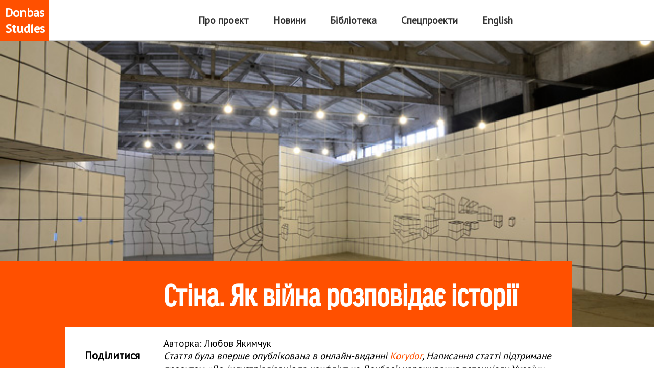

--- FILE ---
content_type: text/html; charset=UTF-8
request_url: https://donbasstudies.org/war-storytelling/
body_size: 25143
content:
<!DOCTYPE html>
<html lang="ua">
<head>
    <meta charset="UTF-8">
    <meta name="viewport" content="width=device-width, initial-scale=1.0">
    <meta http-equiv="X-UA-Compatible" content="ie=edge">
    <meta name='robots' content='index, follow, max-image-preview:large, max-snippet:-1, max-video-preview:-1' />

	<!-- This site is optimized with the Yoast SEO plugin v21.3 - https://yoast.com/wordpress/plugins/seo/ -->
	<title>Стіна. Як війна розповідає історії - Донбаські Cтудії</title>
	<link rel="canonical" href="https://donbasstudies.org/war-storytelling/" />
	<meta property="og:locale" content="en_US" />
	<meta property="og:type" content="article" />
	<meta property="og:title" content="Стіна. Як війна розповідає історії - Донбаські Cтудії" />
	<meta property="og:url" content="https://donbasstudies.org/war-storytelling/" />
	<meta property="og:site_name" content="Донбаські Cтудії" />
	<meta property="article:publisher" content="https://www.facebook.com/donbasstudies/" />
	<meta property="article:published_time" content="2019-11-28T14:53:43+00:00" />
	<meta property="article:modified_time" content="2020-04-06T16:16:49+00:00" />
	<meta property="og:image" content="https://donbasstudies.org/wp-content/uploads/2020/03/117887.jpg" />
	<meta property="og:image:width" content="645" />
	<meta property="og:image:height" content="429" />
	<meta property="og:image:type" content="image/jpeg" />
	<meta name="author" content="Dmitry Chepurnoy" />
	<meta name="twitter:card" content="summary_large_image" />
	<meta name="twitter:label1" content="Written by" />
	<meta name="twitter:data1" content="Dmitry Chepurnoy" />
	<meta name="twitter:label2" content="Est. reading time" />
	<meta name="twitter:data2" content="1 minute" />
	<script type="application/ld+json" class="yoast-schema-graph">{"@context":"https://schema.org","@graph":[{"@type":"Article","@id":"https://donbasstudies.org/war-storytelling/#article","isPartOf":{"@id":"https://donbasstudies.org/war-storytelling/"},"author":[{"@id":"https://donbasstudies.org/#/schema/person/bfa58905fe3a8868843dc1d88226c4b0"}],"headline":"Стіна. Як війна розповідає історії","datePublished":"2019-11-28T14:53:43+00:00","dateModified":"2020-04-06T16:16:49+00:00","mainEntityOfPage":{"@id":"https://donbasstudies.org/war-storytelling/"},"wordCount":3910,"publisher":{"@id":"https://donbasstudies.org/#organization"},"image":{"@id":"https://donbasstudies.org/war-storytelling/#primaryimage"},"thumbnailUrl":"https://donbasstudies.org/wp-content/uploads/2020/03/117887.jpg","articleSection":["Матеріали та рецензії","Новини","Без рубрики","Лекції"],"inLanguage":"ua-UK"},{"@type":"WebPage","@id":"https://donbasstudies.org/war-storytelling/","url":"https://donbasstudies.org/war-storytelling/","name":"Стіна. Як війна розповідає історії - Донбаські Cтудії","isPartOf":{"@id":"https://donbasstudies.org/#website"},"primaryImageOfPage":{"@id":"https://donbasstudies.org/war-storytelling/#primaryimage"},"image":{"@id":"https://donbasstudies.org/war-storytelling/#primaryimage"},"thumbnailUrl":"https://donbasstudies.org/wp-content/uploads/2020/03/117887.jpg","datePublished":"2019-11-28T14:53:43+00:00","dateModified":"2020-04-06T16:16:49+00:00","breadcrumb":{"@id":"https://donbasstudies.org/war-storytelling/#breadcrumb"},"inLanguage":"ua-UK","potentialAction":[{"@type":"ReadAction","target":["https://donbasstudies.org/war-storytelling/"]}]},{"@type":"ImageObject","inLanguage":"ua-UK","@id":"https://donbasstudies.org/war-storytelling/#primaryimage","url":"https://donbasstudies.org/wp-content/uploads/2020/03/117887.jpg","contentUrl":"https://donbasstudies.org/wp-content/uploads/2020/03/117887.jpg","width":645,"height":429},{"@type":"BreadcrumbList","@id":"https://donbasstudies.org/war-storytelling/#breadcrumb","itemListElement":[{"@type":"ListItem","position":1,"name":"Home","item":"https://donbasstudies.org/"},{"@type":"ListItem","position":2,"name":"Стіна. Як війна розповідає історії"}]},{"@type":"WebSite","@id":"https://donbasstudies.org/#website","url":"https://donbasstudies.org/","name":"Donbas Studies","description":"","publisher":{"@id":"https://donbasstudies.org/#organization"},"potentialAction":[{"@type":"SearchAction","target":{"@type":"EntryPoint","urlTemplate":"https://donbasstudies.org/?s={search_term_string}"},"query-input":"required name=search_term_string"}],"inLanguage":"ua-UK"},{"@type":"Organization","@id":"https://donbasstudies.org/#organization","name":"Donbas studies","url":"https://donbasstudies.org/","logo":{"@type":"ImageObject","inLanguage":"ua-UK","@id":"https://donbasstudies.org/#/schema/logo/image/","url":"https://donbasstudies.org/wp-content/uploads/2020/03/11081482_878644108868477_2459539501591097744_n.png","contentUrl":"https://donbasstudies.org/wp-content/uploads/2020/03/11081482_878644108868477_2459539501591097744_n.png","width":293,"height":294,"caption":"Donbas studies"},"image":{"@id":"https://donbasstudies.org/#/schema/logo/image/"},"sameAs":["https://www.facebook.com/donbasstudies/"]},{"@type":"Person","@id":"https://donbasstudies.org/#/schema/person/bfa58905fe3a8868843dc1d88226c4b0","name":"Dmitry Chepurnoy","image":{"@type":"ImageObject","inLanguage":"ua-UK","@id":"https://donbasstudies.org/#/schema/person/image/89e9b2628ee9bea1278e8a78c7916156","url":"https://secure.gravatar.com/avatar/5d551c40c5c4c470b93ec24d0bf74112?s=96&d=mm&r=g","contentUrl":"https://secure.gravatar.com/avatar/5d551c40c5c4c470b93ec24d0bf74112?s=96&d=mm&r=g","caption":"Dmitry Chepurnoy"},"url":"https://donbasstudies.org/author/dmitry-chepurnoy/"}]}</script>
	<!-- / Yoast SEO plugin. -->


<link rel='dns-prefetch' href='//platform-api.sharethis.com' />
<link rel="alternate" type="application/rss+xml" title="Донбаські Cтудії &raquo; Feed" href="https://donbasstudies.org/feed/" />
<link rel="alternate" type="application/rss+xml" title="Донбаські Cтудії &raquo; Comments Feed" href="https://donbasstudies.org/comments/feed/" />
<link rel="alternate" type="application/rss+xml" title="Донбаські Cтудії &raquo; Стіна. Як війна розповідає історії Comments Feed" href="https://donbasstudies.org/war-storytelling/feed/" />
<script type="text/javascript">
window._wpemojiSettings = {"baseUrl":"https:\/\/s.w.org\/images\/core\/emoji\/14.0.0\/72x72\/","ext":".png","svgUrl":"https:\/\/s.w.org\/images\/core\/emoji\/14.0.0\/svg\/","svgExt":".svg","source":{"concatemoji":"https:\/\/donbasstudies.org\/wp-includes\/js\/wp-emoji-release.min.js"}};
/*! This file is auto-generated */
!function(i,n){var o,s,e;function c(e){try{var t={supportTests:e,timestamp:(new Date).valueOf()};sessionStorage.setItem(o,JSON.stringify(t))}catch(e){}}function p(e,t,n){e.clearRect(0,0,e.canvas.width,e.canvas.height),e.fillText(t,0,0);var t=new Uint32Array(e.getImageData(0,0,e.canvas.width,e.canvas.height).data),r=(e.clearRect(0,0,e.canvas.width,e.canvas.height),e.fillText(n,0,0),new Uint32Array(e.getImageData(0,0,e.canvas.width,e.canvas.height).data));return t.every(function(e,t){return e===r[t]})}function u(e,t,n){switch(t){case"flag":return n(e,"\ud83c\udff3\ufe0f\u200d\u26a7\ufe0f","\ud83c\udff3\ufe0f\u200b\u26a7\ufe0f")?!1:!n(e,"\ud83c\uddfa\ud83c\uddf3","\ud83c\uddfa\u200b\ud83c\uddf3")&&!n(e,"\ud83c\udff4\udb40\udc67\udb40\udc62\udb40\udc65\udb40\udc6e\udb40\udc67\udb40\udc7f","\ud83c\udff4\u200b\udb40\udc67\u200b\udb40\udc62\u200b\udb40\udc65\u200b\udb40\udc6e\u200b\udb40\udc67\u200b\udb40\udc7f");case"emoji":return!n(e,"\ud83e\udef1\ud83c\udffb\u200d\ud83e\udef2\ud83c\udfff","\ud83e\udef1\ud83c\udffb\u200b\ud83e\udef2\ud83c\udfff")}return!1}function f(e,t,n){var r="undefined"!=typeof WorkerGlobalScope&&self instanceof WorkerGlobalScope?new OffscreenCanvas(300,150):i.createElement("canvas"),a=r.getContext("2d",{willReadFrequently:!0}),o=(a.textBaseline="top",a.font="600 32px Arial",{});return e.forEach(function(e){o[e]=t(a,e,n)}),o}function t(e){var t=i.createElement("script");t.src=e,t.defer=!0,i.head.appendChild(t)}"undefined"!=typeof Promise&&(o="wpEmojiSettingsSupports",s=["flag","emoji"],n.supports={everything:!0,everythingExceptFlag:!0},e=new Promise(function(e){i.addEventListener("DOMContentLoaded",e,{once:!0})}),new Promise(function(t){var n=function(){try{var e=JSON.parse(sessionStorage.getItem(o));if("object"==typeof e&&"number"==typeof e.timestamp&&(new Date).valueOf()<e.timestamp+604800&&"object"==typeof e.supportTests)return e.supportTests}catch(e){}return null}();if(!n){if("undefined"!=typeof Worker&&"undefined"!=typeof OffscreenCanvas&&"undefined"!=typeof URL&&URL.createObjectURL&&"undefined"!=typeof Blob)try{var e="postMessage("+f.toString()+"("+[JSON.stringify(s),u.toString(),p.toString()].join(",")+"));",r=new Blob([e],{type:"text/javascript"}),a=new Worker(URL.createObjectURL(r),{name:"wpTestEmojiSupports"});return void(a.onmessage=function(e){c(n=e.data),a.terminate(),t(n)})}catch(e){}c(n=f(s,u,p))}t(n)}).then(function(e){for(var t in e)n.supports[t]=e[t],n.supports.everything=n.supports.everything&&n.supports[t],"flag"!==t&&(n.supports.everythingExceptFlag=n.supports.everythingExceptFlag&&n.supports[t]);n.supports.everythingExceptFlag=n.supports.everythingExceptFlag&&!n.supports.flag,n.DOMReady=!1,n.readyCallback=function(){n.DOMReady=!0}}).then(function(){return e}).then(function(){var e;n.supports.everything||(n.readyCallback(),(e=n.source||{}).concatemoji?t(e.concatemoji):e.wpemoji&&e.twemoji&&(t(e.twemoji),t(e.wpemoji)))}))}((window,document),window._wpemojiSettings);
</script>
<style type="text/css">
img.wp-smiley,
img.emoji {
	display: inline !important;
	border: none !important;
	box-shadow: none !important;
	height: 1em !important;
	width: 1em !important;
	margin: 0 0.07em !important;
	vertical-align: -0.1em !important;
	background: none !important;
	padding: 0 !important;
}
</style>
	<style id='classic-theme-styles-inline-css' type='text/css'>
/*! This file is auto-generated */
.wp-block-button__link{color:#fff;background-color:#32373c;border-radius:9999px;box-shadow:none;text-decoration:none;padding:calc(.667em + 2px) calc(1.333em + 2px);font-size:1.125em}.wp-block-file__button{background:#32373c;color:#fff;text-decoration:none}
</style>
<link rel='stylesheet' id='css-0-css' href='https://donbasstudies.org/wp-content/mmr/f2ad0cac-1697397912.min.css' type='text/css' media='all' />
<link rel='stylesheet' id='css-1-css' href='https://donbasstudies.org/wp-content/mmr/4db506cd-1697397670.min.css' type='text/css' media='all' />
<script type='text/javascript' src='https://donbasstudies.org/wp-content/mmr/7cf01034-1697397909.min.js' id='js-2-js'></script>
<script type='text/javascript' src='//platform-api.sharethis.com/js/sharethis.js#source=googleanalytics-wordpress#product=ga' id='googleanalytics-platform-sharethis-js'></script>
<script type='text/javascript' id='js-3-js-extra'>
/* <![CDATA[ */
var userSettings = {"url":"\/","uid":"0","time":"1769330299","secure":"1"};
/* ]]> */
</script>
<script type='text/javascript' src='https://donbasstudies.org/wp-content/mmr/17ce035a-1697397908.min.js' id='js-3-js'></script>
<link rel="https://api.w.org/" href="https://donbasstudies.org/wp-json/" /><link rel="alternate" type="application/json" href="https://donbasstudies.org/wp-json/wp/v2/posts/2861" /><link rel="EditURI" type="application/rsd+xml" title="RSD" href="https://donbasstudies.org/xmlrpc.php?rsd" />
<meta name="generator" content="WordPress 6.3.7" />
<link rel='shortlink' href='https://donbasstudies.org/?p=2861' />
<link rel="alternate" type="application/json+oembed" href="https://donbasstudies.org/wp-json/oembed/1.0/embed?url=https%3A%2F%2Fdonbasstudies.org%2Fwar-storytelling%2F" />
<link rel="alternate" type="text/xml+oembed" href="https://donbasstudies.org/wp-json/oembed/1.0/embed?url=https%3A%2F%2Fdonbasstudies.org%2Fwar-storytelling%2F&#038;format=xml" />
<script>
(function() {
	(function (i, s, o, g, r, a, m) {
		i['GoogleAnalyticsObject'] = r;
		i[r] = i[r] || function () {
				(i[r].q = i[r].q || []).push(arguments)
			}, i[r].l = 1 * new Date();
		a = s.createElement(o),
			m = s.getElementsByTagName(o)[0];
		a.async = 1;
		a.src = g;
		m.parentNode.insertBefore(a, m)
	})(window, document, 'script', 'https://google-analytics.com/analytics.js', 'ga');

	ga('create', 'UA-60414779-1', 'auto');
			ga('send', 'pageview');
	})();
</script>
			<style media="screen">
				.wpglobus_flag_ua{background-image:url(https://donbasstudies.org/wp-content/plugins/wpglobus/flags/ua.png)}
.wpglobus_flag_en{background-image:url(https://donbasstudies.org/wp-content/plugins/wpglobus/flags/gb.png)}
.menu_item_wpglobus_menu_switch{
    float: right;
    margin:0;
    padding: 0;
}

.wpglobus_language_name{
    background: transparent;
    padding-left: 10px;
}

.menu_item_wpglobus_menu_switch:hover{
    /*width: 24px;*/
    height: inherit;
}

.menu_item_wpglobus_menu_switch:hover a{
    display: inline-block;
}

.menu_item_wpglobus_menu_switch  &gt; a{
    margin: 0;
    padding: 0;
}

.menu_item_wpglobus_menu_switch  &gt; a &gt; .wpglobus_language_name{
    color: #ff5000;
    margin: 0;
    padding: 0;
}

.menu_item_wpglobus_menu_switch .sub-menu {
    display: inline-block;
    list-style: none;
    margin: 0;
    padding: 0;
}

.menu_item_wpglobus_menu_switch .sub-menu li a {
    margin: 0;
    padding: 0;
}

.menu_item_wpglobus_menu_switch:hover .sub-menu, .widget_wpglobus .list a{
    display: inline-block;
}			</style>
			<link rel="alternate" hreflang="ua-UK" href="https://donbasstudies.org/war-storytelling/" /><link rel="alternate" hreflang="en-US" href="https://donbasstudies.org/en/war-storytelling/" />	</head>
	<body class="ds" id="ds">
    	
                     <div class="ds_single">
            <header class="ds_header">
                <h1 class="ds_header__logo">
                    <a href="https://donbasstudies.org" class="ds_header__logo__full">Donbas Studies</a>
                    <a href="https://donbasstudies.org" class="ds_header__logo__short">DS</a>
                </h1>
                <nav class="ds_nav ds_nav--header">
                    <div class="menu-main-menu-container"><ul id="menu-main-menu" class="ds_nav__list"><li id="menu-item-2625" class="menu-item menu-item-type-post_type menu-item-object-page menu-item-2625 ds_nav__list__item"><a href="https://donbasstudies.org/about/" class="ds_link">Про проект</a></li>
<li id="menu-item-2626" class="menu-item menu-item-type-taxonomy menu-item-object-category current-post-ancestor current-menu-parent current-post-parent menu-item-2626 ds_nav__list__item"><a href="https://donbasstudies.org/category/news/" class="ds_link">Новини</a></li>
<li id="menu-item-2627" class="menu-item menu-item-type-post_type_archive menu-item-object-book menu-item-2627 ds_nav__list__item"><a href="https://donbasstudies.org/book/" class="ds_link">Бібліотека</a></li>
<li id="menu-item-2628" class="menu-item menu-item-type-post_type_archive menu-item-object-projects menu-item-2628 ds_nav__list__item"><a href="https://donbasstudies.org/projects/" class="ds_link">Спецпроекти</a></li>
<li class='ds_nav__list__item'><a class='ds_link' href='https://donbasstudies.org/en/war-storytelling/'>English</a></li></ul></div>                </nav>
                <button class="ds_nav__toggle" aria-label="Відкрити меню"><span class="ds_nav__toggle__line"></span><span class="ds_nav__toggle__line"></span></button>
            </header>
        </div>            	
    <main>
                            <article class="ds_article" >
                        
                        <div class="ds_article__cover">

                            <img class="ds_article__cover__image" src="https://donbasstudies.org/wp-content/uploads/2020/03/117887.jpg" alt="Стіна. Як війна розповідає історії" />
                 
                            <header class="ds_article__header">
                                    <h1>Стіна. Як війна розповідає історії</h1>
                            </header>

                        </div>

                        <div class="ds_article__content">
                                <aside class="ds_article__content__aside">
                                    <p><strong>Поділитися</strong></p>
                                    <p><a href="#">Facebook</a></p>
                                    <p><a href="#">Twitter</a></p>

                                </aside>

                                <div class="ds_article__content__main">

                                    <div class="post_meta"><span class="post_authors">Авторка: Любов Якимчук</span></div>
<div></div>
<div><em>Cтаття була вперше опублікована в онлайн-виданні <a href="http://www.korydor.in.ua/ua/stories/stina-iak-vijna-rozpovidaie-istorii.html">Korydor</a>, Написання статті підтримане проектом «Де-індустріалізація та конфлікт на Донбасі: нарощування потенціалу України для перетворення (моно)міст Донбасу на інклюзивні, безпечні, cтійкі та сталі середовища», що його реалізують Університет Сент-Ендрюс (Велика Британія), Центр міської історії (Львів) та фонд «Ізоляція» (Київ).</em></div>
<div>
<p>І письменники, і політтехнологи продукують історії, що розраховані викликати емоції, лише мета в них різна. Власне, я й хочу поміркувати про ті історії, які зараз «керують» світом, і про ті художні історії, що підхоплюють геополітичні тренди і також розраховують на владу над читачами або глядачами.</p>
<p>Відомо, що не лише історії базуються на реальності, а й сприйняття реальності формується відповідно до того, що і як про неї розповідають. Є безліч спроб розповісти про одні й ті ж події, що зараз з нами відбуваються, і їхня переконливість уже давно не залежить від повноти фактів та аргументації, а залежить від переконливості, від емоцій, які здатен викликати оповідач, щоб його історію підхопили і почали розповідати як свою власну. Популярність історії залежить від вправності й таланту оповідача, від його уміння вибудовувати історії так, щоб їх легше сприймав людський мозок, і щоб реципієнт переживав якнайбільший спектр емоцій та отримав задоволення від розв’язки історії. І неважливо, наскільки правдивою чи документальною є ця історія, бо від цього критерію результат (а зазвичай це — здійснення влади над якомога більшою кількістю реципієнтів) не залежить. Але чому?</p>
<p>Наше сприйняття реальності є дуже ненадійним, оскільки ми як вид обмежені п’ятьма органами чуттів, через які наша нервова система отримує подразнення із зовнішнього світу, аналіз яких і складається у наше сприйняття цієї реальності. Діяльність нашої сенсорної системи та аналіз подразників формують наше уявлення про світ, яке називають <strong>психічною реальністю</strong>. І між реальністю як такою і психічною реальністю завжди є великий розрив, невідповідність. Те, що ми уявляємо чи сприймаємо цей світ саме таким, не означає, що таким він і є. Психічній реальності притаманна така цікава характеристика, як зворотність. «Універсальність зворотності в тому, що минуле присутнє в теперішньому, але в той самий час у людини є можливість повернутися в її минуле, змінити місце минулого в теперішньому, тим самим впливати на майбутнє»<a href="http://www.korydor.in.ua/ua/stories/stina-iak-vijna-rozpovidaie-istorii.html#_ftn1" name="_ftnref1">[1]</a> . Тобто у нас є можливість переповісти собі заново і дещо інакше своє минуле, що впливає на наше трактування майбутнього. Цей процес здійснюється через вербалізацію — через мовлення і мову як знакову систему. Наша психічна реальність майже як машина часу, що здатна повернутися в минуле та внести зміни в ньому. Це і є сила оповіді, сила історій.</p>
<p>Те, що мозок піддатливий не лише до переакцентування, а й до змін спогадів про минуле, підтверджує синдром фальшивих спогадів, який у США в 90-х роках минулого століття спостерігали в пацієнтів, які перебували в психотерапії. <strong>Синдром фальшивих спогадів</strong> (<em>false memory syndrome</em>) полягає в тому, що під упливом методів так званої терапії відновлення спогадів (<em>recovered memory therapy</em>), що включає гіпноз, заспокійливі засоби і зондувальні питання (які психотерапевт ставить з тієї точки зору, що пригнічений спогад про травматичні події є причиною проблеми), у клієнта виникають фальшиві спогади. Ці «спогади», навіяні роботою психотерапевта, і їхня можливість пов’язана зі складними процесами реконсолідації довготривалої пам’яті, за якої відбувається не просте відтворення інформації у процесі згадування, а її активний перезапис, під час якого може додаватися нова інформація, привнесена психотерапевтом. У результаті такої «психотерапії» з’явилося багато заяв клієнтів про те, що в дитинстві вони пережили сексуальні домагання батьків, бо саме такі «спогади» шукали терапевти. Та після багаторічних дослідженнь немає наукового підтвердження ідеї про те, що спогади про травму витісняються у несвідоме, а потім після багатьох років здатні відновитися <a href="http://www.korydor.in.ua/ua/stories/stina-iak-vijna-rozpovidaie-istorii.html#_ftn2" name="_ftnref2">[2]</a>.</p>
<p>Інколи у створенні фальшивих спогадів також помічна ідеологія. У ранні радянські часи громадяни УРСР добровільно фальшували факти власної автобіографії, тобто підправляли власне минуле, щоби краще виглядати на тлі ідеології. Будь-яка ідеологія надає критерій істини нашій психічній реальності. «Істиною стає все, що відповідає ідеології, а, відповідно, усе інше розцінюється як брехня. Проблема істинного і уявного буття зникає у змісті ідеології, оскільки немає необхідності аналізувати походження змісту свідомості — він наданий у готовому вигляді»<a href="http://www.korydor.in.ua/ua/stories/stina-iak-vijna-rozpovidaie-istorii.html#_ftn3" name="_ftnref3">[3]</a>. Зокрема, таке відбувалося під час «радянського експерименту» на Донбасі, куди приїздили люди, які хотіли приховати своє минуле через те, що з точки зору радянської ідеології там було чого соромитися. Наприклад, відбування строку в таборах, розкуркулення в селах, втечі від репресій у містах. Про внесення «правильних фактів» в автобіографії під час «радянського експерименту» на Донбасі можна дізнатися з лекції Олени Стажкіної «Радянський Схід: між страхом та надією»<a href="http://www.korydor.in.ua/ua/stories/stina-iak-vijna-rozpovidaie-istorii.html#_ftn4" name="_ftnref4">[4]</a>. Дехто займався фальшуванням минулого та вважав це маскою, але були й такі, хто вірував у свої нові біографії настільки, що для їхньої психічної реальності вони ставали істинними. Окрім негативного підкріплення (страху бути неприйнятим суспільством), також працювало позитивне підкріплення — подання своєї біографії як історії, що вписується в ідеологію, що робило власника біографії успішним у межах цієї ідеології.</p>
<p>Подібна <strong>підправлена біографія</strong> була в поета початку ХХ ст. Михайля Семенка, який своє перебування у Владивостоку до революції 1917 року пояснював у автобіографії від 1924 року тим, що він там застряг по дорозі в Америку <a href="http://www.korydor.in.ua/ua/stories/stina-iak-vijna-rozpovidaie-istorii.html#_ftn5" name="_ftnref5">[5]</a>. Хоча насправді у Владивостоку Семенко служив у телеграфній роті царської армії (про що звідти пише у листі до батька<a href="http://www.korydor.in.ua/ua/stories/stina-iak-vijna-rozpovidaie-istorii.html#_ftn6" name="_ftnref6"> [6]</a>). У рамках радянської ідеології середини 20-х років спроба потрапити до Америки ще не вважалалася чимось негідним, на противагу до служби в царській армії, яка була фактом, що не пасував до біографії українського радянського письменника.</p>
<p>У добре зроблену історію легко повірити, і вона може бути цікавішою за правду і безумовно може вплинути на майбутній розвиток подій. Тож, повернімося до наших історій, і щоб їх легше називати та описувати, я звернуся до найпростішої і найлаконічнішої класифікації історій, яку тільки можна придумати — <strong>класифікації Хорхе Луї Борхеса,</strong> яку він розробив в есеї «Чотири цикли» <a href="http://www.korydor.in.ua/ua/stories/stina-iak-vijna-rozpovidaie-istorii.html#_ftn7" name="_ftnref7">[7]</a> (звісно, існують інші класифікації, як-от тридцять шість драматичних ситуації Жоржа Польті <a href="http://www.korydor.in.ua/ua/stories/stina-iak-vijna-rozpovidaie-istorii.html#_ftn8" name="_ftnref8">[8]</a>, сім базових сюжетів Крістофера Букера <a href="http://www.korydor.in.ua/ua/stories/stina-iak-vijna-rozpovidaie-istorii.html#_ftn9" name="_ftnref9">[9]</a> — і ними також можна користуватися). Отже, у своєму есеї Борхес говорить, що <strong>історій всього чотири</strong>, усе решта — це комбінація цих чотирьох. Перша історія, або цикл, — про місто в облозі, яке штурмують і обороняють герої (приклад Борхеса — це троянський сюжет). Друга — історія про повернення (прикладом є історія про Одісея). Третя — про пошук (історія про Ясона, який пливе по золоте руно, а також історія про крадіжку золотих яблук або Святого Грааля). І четверта історія — про самогубство бога (Атіс калічить себе і вбиває, Один жертвує собою, Христос свідомо йде на розп’яття легіонерами). І якщо подивитися на оповіді про війну, яку 2014 року розпочала Росія в Україні, то можна побачити деякі з цих сюжетів.</p>
<p>Одна з історій така. 2014 року Російська Федерація анексувала український півострів Крим та Президент Росії Владімір Путін заявив: «Після тяжкого, доготривалого, виснажливого плавання Крим і Севастополь повертаються в рідну гавань, до рідних берегів, у порт постійної прописки, у Росію»»<a href="http://www.korydor.in.ua/ua/stories/stina-iak-vijna-rozpovidaie-istorii.html#_ftn10" name="_ftnref10">[10]</a>. Так, Путін розповідає цю історію як історію про повернення. Утім, український політикум розповідав її інакше. Петро Порошенко, тоді кандидат у президенти України, заявив: «Ні на які торги, ні на які підкилимні домовленості Україна ніколи не піде. І Крим буде повернуто Україні. Ми зробимо все можливе, щоб це було зроблено якнайшвидше, одразу же після президентських виборів»<a href="http://www.korydor.in.ua/ua/stories/stina-iak-vijna-rozpovidaie-istorii.html#_ftn11" name="_ftnref11">[11]</a>. Це історія про те, що не до Росії повернувся Крим, а він повернеться до України. Тобто це історія про очікуване повернення, але через те, що <strong>історії не відбуваються в майбутньому, а вони відбулися в минулому, ця історія Порошенка погана</strong>, <strong>вона не працює.</strong> Окрім того, швидкого повернення не сталося, тому цю історію треба було розповісти інакше, з іншої точки зору. Трохи пізніша цитата Порошенка звучить так: «Анексія Криму, окупація частини Донбасу стали прелюдією гібридної війни Москви не тільки проти України, а гібридної війни проти ЄС, в тому числі Польщі, проти США, проти НАТО, проти країн Балтії, проти всього демократичного цивілізованого світу». Оця історія вже є історією про «місто в облозі», і цим у широкому значенні «місто» Порошенко розширив навіть не до цілої України, а до ЄС, адже боронитися має той, хто знаходиться в облозі, тобто боронитися мають і західні країни. І щоб витримати цю облогу, у вересні 2014 році прем’єр-міністром уряду Порошенка Арсенієм Яценюком було оголошено про проект «Стіна»<a href="http://www.korydor.in.ua/ua/stories/stina-iak-vijna-rozpovidaie-istorii.html#_ftn12" name="_ftnref12">[12]</a>, що полягає у будівництві реального кордону між Україною та Росіїю. Пізніше проект фігурував у дискурсі політиків під назвою <strong>Європейський вал</strong> <a href="http://www.korydor.in.ua/ua/stories/stina-iak-vijna-rozpovidaie-istorii.html#_ftn13" name="_ftnref13">[13]</a>, чим підкреслювалося, що не лише Україна знаходиться в оболозі, а ціла Європа.</p>
<p><img decoding="async" fetchpriority="high" class="wp-image-12558 alignnone" src="http://www.korydor.in.ua/wp-content/uploads/2019/11/ff9695c-a3-e1574000651478.jpg" alt="" width="745" height="1001" /></p>
<p>Фото Європейського валу (проект «Стіна) станом на березень 2019 року</p>
<p>Історія про будівництво Європейського валу одразу ж отримала відгук у слухачів-громадян України. І трохи більше ніж за тиждень після оголошення <strong>проекту «Стіна»</strong> волонтери почали рити траншеї та зводити захисні об’єкти поблизу пункту пропуску «Плетенівка» неподалік від Харкова <a href="http://www.korydor.in.ua/ua/stories/stina-iak-vijna-rozpovidaie-istorii.html#_ftn14" name="_ftnref14">[14]</a>. До того ці кордони були розмитими — неукріпленими в дійсності та неокресленими в психічній реальності людей.</p>
<p>Обговорення «Стіни» відбувалося також в окопах. Воєнний журналіст та письменник Андрій Цаплієнко у своєму інтерв’ю згадує: «2015 року я був у відрядженні в Мар’їнці. Під час однієї з перестрілок з окопу повернувся кулеметник і почав лаятися: говорити про те, що варто було би збудувати бетонну стіну на кордоні з Росією. Ці слова дуже зачепили людей навколо, і мене теж — тоді у мене виникла ідея роману»<a href="http://www.korydor.in.ua/ua/stories/stina-iak-vijna-rozpovidaie-istorii.html#_ftn15" name="_ftnref15">[15]</a>. Ці розмови настільки надихнули Цаплієнка, що він написав<strong> роман «Стіна»</strong> <a href="http://www.korydor.in.ua/ua/stories/stina-iak-vijna-rozpovidaie-istorii.html#_ftn16" name="_ftnref16">[16]</a>, про який детальніше трохи згодом. Тобто історія про місто в облозі (за Борхесом) у дискурсі Петра Порошенка та Арсенія Яценюка виявилася доволі успішною та була відтворена та переосмислена в різних формах.</p>
<p><em>Примітка: Наразі кордон у рамках проекту «Стіна» на Харківщині майже облаштований і будівництво буде продовжуватися щонайменше до 2020 рок</em>у <a href="http://www.korydor.in.ua/ua/stories/stina-iak-vijna-rozpovidaie-istorii.html#_ftn17" name="_ftnref17">[17]</a>.</p>
<p>На противагу кордону на Сході України будівництво кордону з тимчасово окупованим Кримом нинішньою українською владою зовсім не вербалізується — у пресі є лише поодинокі згадки про оголошення тендеру на сайті ProZorro державним підприємством «Укрінтеравтосервіс» на будівництво тимчасових контрольних пунктів для автомобільного сполучення на адміністративній межі з АРК <a href="http://www.korydor.in.ua/ua/stories/stina-iak-vijna-rozpovidaie-istorii.html#_ftn18" name="_ftnref18">[18]</a>. І, звісно, називати це гучно «Стіною» теж ніхто не буде, оскільки стіни всередині країни, навіть частково окупованої, зводити не можна, бо тоді частина людей поза стіною стане чужою, тобто фактично перестане бути громадянами, хоч і не юридично. Натомість довкола будівництва українською владою під егідою Президента України Зеленського мосту, що має поєднати окуповану та підконтрольну українській владі частини Станиці Луганської, бурлять медійні пристрасті <a href="http://www.korydor.in.ua/ua/stories/stina-iak-vijna-rozpovidaie-istorii.html#_ftn19" name="_ftnref19">[19]</a>. Очевидно, що політична риторика зі зміною влади теж змінюється.</p>
<p>Також варто зауважити, що анексований Кримський півострів та окуповані території частини Луганської та Донецької областей в політичному дискурсі називали і називають тимчасово окупованими територіями, і цей термін закріплено законодавчо <a href="http://www.korydor.in.ua/ua/stories/stina-iak-vijna-rozpovidaie-istorii.html#_ftn20" name="_ftnref20">[20]</a>, хоча наразі обґрунтованої упевненості в тому, що ці території повернуться під контроль української влади, немає. Це говорить про те, що <strong>поки українська держава не може безпосередньо здійснювати владу на окупованих територіях, вона здійснює контроль через історію чи оповідь про місто в облозі,</strong> у якій присутня надія на хороше закінчення, тобто здійснює владу виключно через політичний дискурс.</p>
<p>У реальності ця історія українсько-російської війни, як і троянський сюжет, не виглядає як така, що прийде до геппі енду, оскільки герої в ній — це мертві люди. Українські герої відрізняються від античних головним — вони стають героями після смерті, а не за життя. Усі вони зробили щось видатне для оборони рідної землі, але для української культури видатним є той вчинок, у результаті якого людина втрачає життя, після чого може перейти в стан героя, на честь якого назвуть вулицю, змімуть кіно, поставлять пам’ятник. «Ми такі бідні на відвагу та віру, що бачимо в щасливому кінці лише грубо сфабриковане потурання масовим смакам. Ми не здатні вірити в рай і ще менше — у пекло» — пише Борхес у тому ж есеї <a href="http://www.korydor.in.ua/ua/stories/stina-iak-vijna-rozpovidaie-istorii.html#_ftn21" name="_ftnref21">[21]</a>. На жаль, ця проблема наших історій стає проблемою нашого життя, і в цьому сенсі культура впливає на психічну реальність людей. Адже історії викликають емоції, а від емоції залежать стратергії майбутьнього тої чи іншої спільноти. «Без визнання визначального впливу емоцій, які, здається, контролюють нас більше, ніж ми їх, просто неможливо зрозуміти плин історії», вважає Домінік Муазі <a href="http://www.korydor.in.ua/ua/stories/stina-iak-vijna-rozpovidaie-istorii.html#_ftn22" name="_ftnref22">[22]</a>. «Глобалізація зробила емоції конче необхідними для розуміння складності світу, у якому ми живемо. Перебільшені зусиллями медіа, вони відображають та реагують на глобалізацію і, своєю чергою, впливають на геополітику»<a href="http://www.korydor.in.ua/ua/stories/stina-iak-vijna-rozpovidaie-istorii.html#_ftn23" name="_ftnref23">[23]</a> . Тобто усі історії, які ми про нас розповідаємо, від романів до медійних історій, впливають на наші емоції. А ті емоції, які в соціумі переважають, у свою чергу мають вплив на геополітику.</p>
<p>Загалом топос стіни є достатньо популярний у світовій геополітиці. Відповідники українського проекту «Стіна» зі своїми особливостями є в США, Ізраїлі, Індії та інших країнах. На думку теоретика Ернста Роберта Курціуса, будь-який топос існує поза твором. Нові топоси виникають зі змінами психології людей, постають у історіях у вигляді архетипу, як кліше <a href="http://www.korydor.in.ua/ua/stories/stina-iak-vijna-rozpovidaie-istorii.html#_ftn24" name="_ftnref24">[24]</a>. <strong>Тобто топос стіни існує передусім у психічній реальності людей.</strong> Топос може виконувати функці символа, метафори, образу, мотиву, проте не тотожній їм. Символічне значення стіни — розділяти, бути перешкодою, обороняти. Міський мур ділить світ на місто — впорядкований світ, та на не-місто — хаотичний невпорядкований ворожий світ. Стіна є не лише фізичним бар’єром, а й психологічним, що пов’язаний із базовою людською потребою в безпеці. По цей бік стіни завжди свої, по той — завжди чужі. Ідеться про дихотомічний світ, світ своїх і чужих, у якому існують кордони, і вони існують, навіть якщо напозір декларується те, що ті кордони прибрали або подолали вродженою емпатією і вихованою толерантністю. Європейський Союз показав, що можна жити без стін, а точніше з меншою кількістю стін, ніж було до Другої світової війни. Лишалися лише мовні «стіни», які легко долалися повсюдним вивченням англійської (хоч як і не були проти цього французи, які колись мовно домінували). Уся Європа завдяким можливостям глобалізації стала одним великим селом, а точніше одним обнесеним шенгенською стіною містом. І всі, хто опинився за стіною, мають прагнути потрапити у прекрасний простір застіння, мають прагнути бути частиною того більш успішного світу, вийшовши зі свого менш цивілізованого стану завдяки надзусиллям та прийняттю пакетів законів.</p>
<p>Але рано чи пізно стіни знову стають видимими у вигляді брекзиту чи ще якоїсь геополітичної події, бо ці кордони не реальні, а психологічні, і вони не стираються прийняттям законів чи політичних рішень. Так, стіна Трампа має відгородити впорядкований світ Сполучених Штатів від невпорядкованого і незаможного світу Мексики та убезпечити Штати від нелегальних біженців, але також і від конкуренції за робочі місця, від іспанської мови, яку нині часто можна почути в США, та інших чинників антимексиканських настроїв (<em>anti-Mexican sentiment</em>). Ізраїльський роз’єднувальний мур, побудований Ізраїлем навколо палестинських територій Західного берегу ріки Йордан вздовж лінії контролю через спірну територію між Індією і Пакистаном, насправді розділяє дві різні релігійні світоглядні позиції.</p>
<p>Стіна між Україною та Росією повинна взяти на себе функцію, яку досі приписували цілій державі: Україна як «окраїна» водночас і Європи і Азії та Україна як цивілізаційне перехрестя між Заходом і Сходом, між Європою і Азією <a href="http://www.korydor.in.ua/ua/stories/stina-iak-vijna-rozpovidaie-istorii.html#_ftn25" name="_ftnref25">[25]</a> <strong>Проект «Стіна», або «Європейський вал», переносить місце зіткнення Європи та Азії з території всієї держави Україна на її східний кордон.</strong> Тобто цією «Стіною», а також лінією оборони з окупованими частинами Луганщини і Донеччини, Україна захищає себе від Азії та зараховує до Європи. Водночас безвізовий режим з країнами Шенгенської зони робить кордон України та ЄС сприйнятливим до дифузії.</p>
<p>Загалом історія і практика стін дуже давня, та їхнє значення та функція, як в міфології, так і в історичній практиці, — подібна. У сучасних фентезі (текстах чи фільмах) за межами міст проживають здичавілі люди, зобмі, вовкулаки або інші не-люди. І здається, <strong>наймасштабніше описує топос стіни, акумулюючи всі її функції, американський серіал у жанрі фентезі, створений за мотивами циклу романів Джорджа Р. Р. Мартіна, «Гра престолів»,</strong> що має стабільно високий рейтинг в International Movie Data Base. Стіна «Гри престолів» розміщується на північному кордоні Семи Королівств, та її охороняє нічна варта. За стіною живуть дикуни, а також білі блукачі, що за своєю суттю є зомбі. Відомо, що праобразом цієї стіни з романів Мартіна став Адріанів вал на півночі Англії, котрий позначав північну межу Римської імперії. Цей серіал надзвичайно популярний у світі стін, що все менше падають і все більше зводяться. До речі, посилання на «Гру пристолів» використовували політики. Президент США Дональд Трамп, пунктом передвиборчої програми якого стало зведення нових ділянок стіни на кордоні з Мексикою, ставши президентом, заграє зі своїми виборцями через логлайн «Гри Престолів» – «Зима вже скоро». Трамп каже: «Стіна вже скоро».</p>
<p><img decoding="async" class="wp-image-12559 alignnone" src="http://www.korydor.in.ua/wp-content/uploads/2019/11/Untitled-1-24-750x382.jpg" sizes="(max-width: 750px) 100vw, 750px" srcset="http://www.korydor.in.ua/wp-content/uploads/2019/11/Untitled-1-24-750x382.jpg 750w, http://www.korydor.in.ua/wp-content/uploads/2019/11/Untitled-1-24-750x382-300x153.jpg 300w" alt="" width="1001" height="510" /></p>
<p><em>І цей вигаданий серіальний світ виглядає настільки привабливим, що лише стіною Трамп не обмежився, коли твітнув картинку «Санкції вже скоро» (ідеться про санкції проти Ірану).</em></p>
<p><img decoding="async" class="wp-image-12563 alignnone" src="http://www.korydor.in.ua/wp-content/uploads/2019/11/dram6t-wsaaqzid-768x540.jpg" alt="" width="1000" height="703" /></p>
<p><em>Арсеній Яценюк, коли був прем’єр-міністром України та презентував проект «Стіна», як пункт Плану відновлення країни, свідомо чи несвідомо обіграв логлайн «Гри престолів» «Зима вже скоро», сказавши, що потрібно «пройти зиму»: «Перезимувати з газом, з електроенергією, з харчуванням, теплом, водою»<a href="http://www.korydor.in.ua/ua/stories/stina-iak-vijna-rozpovidaie-istorii.html#_ftn26" name="_ftnref26"> [26]</a>.</em></p>
<p>Своя «Гра престолів» відбувається також на Донбасі: лінія розмежування на Сході України видділяє не лише контрольовані Україною території від неконтрольованих, а відділяє упорядкований світ від хаотичного, зараженого «вірусом» «русского мира», відділяє світ людей від світу нібито дегуманізованих істот (їх називають по-різному: «діряві» (від співзвуччя з ДНР), «лугандони» (абревіації слів «Луганськ», «Донецьк» і «гандон»), «сєпари»). Багато слів твориться, щоб описати те, наскільки ті, хто описує, краще за описуваних. Треба додати, що раніше ця психологічна «стіна» ділила Україну по Києву, де на думку Миколи Рябчука Захід зустрічав Схід <a href="http://www.korydor.in.ua/ua/stories/stina-iak-vijna-rozpovidaie-istorii.html#_ftn27" name="_ftnref27">[27]</a> (що не раз дискутувалося зокрема у зв’язку із концепцією «двох Україн» Миколи Рябчука та його прихильників і опонентів <a href="http://www.korydor.in.ua/ua/stories/stina-iak-vijna-rozpovidaie-istorii.html#_ftn28" name="_ftnref28">[28]</a>), але з часом в уявленні «галицьких редукціоністів» (термін Андрія Портнова) Схід відсунувся аж до Луганської та Донецької областей, охоплених війною <a href="http://www.korydor.in.ua/ua/stories/stina-iak-vijna-rozpovidaie-istorii.html#_ftn29" name="_ftnref29">[29]</a>. Не лише умовна стіна, а й ворогування місцевих ватажків між собою нагадують криваві сюжети з відомого серіалу «Гра престолів», на яку покликаються навіть журналісти <a href="http://www.korydor.in.ua/ua/stories/stina-iak-vijna-rozpovidaie-istorii.html#_ftn30" name="_ftnref30">[30]</a>. Є й прямі референси до Гри престолів, зокрема, залізний трон, у стилі Залізного трону Короля з «Гри престолів», був побудований з уламків військової техніми українськими військовиками та проданий на благодійному аукціоні за 150 тис. грн. <a href="http://www.korydor.in.ua/ua/stories/stina-iak-vijna-rozpovidaie-istorii.html#_ftn31" name="_ftnref31">[31]</a></p>
<p><img decoding="async" loading="lazy" class="size-large wp-image-12560 alignnone" src="http://www.korydor.in.ua/wp-content/uploads/2019/11/1561469696-4728-1024x683.jpg" alt="" width="1024" height="683" /></p>
<p><em>«Залізний трон Сходу».</em></p>
<p>Письменники скористалися популярністю топосу стіни, та 2018-2019 рр. було опубліковано пару романів із назвою «Стіна» — британський та український. Британську <strong>«Стіну» (2019) написав Джон Ланчестер</strong>, та цей роман називають дистопією. Автор змальовує світ, у якому тисячі захисників щоденно стоять на варті стіни, яка огороджує Британські острови і їхня робота — не припустити потрапляння на цей бік Інших. Критики називають цей роман вчасним <a href="http://www.korydor.in.ua/ua/stories/stina-iak-vijna-rozpovidaie-istorii.html#_ftn32" name="_ftnref32">[32]</a>. І будь-який роман або фільм на цю тему зараз буде отримувати подібний відгук, бо цей топос та сюжет міста в облозі присутній у житті багатьох країн, тільки є різниця в деталях і трактуванні самої облоги. Тож, не відмовиш в актуальності й роману <strong>Цаплієнка</strong>, який написав українську <strong>«Стіну» (2018)</strong>. Цей текст автор і видавці називають утопією (в українській видавничій термінології термін «дистопія» просто не вживається), і в ньому автор зображає утопічно прогресивне українське суспільство (укрів) і водночас розпад Росії на малі кнізівства, які загрузли у громадянській війні <a href="http://www.korydor.in.ua/ua/stories/stina-iak-vijna-rozpovidaie-istorii.html#_ftn33" name="_ftnref33">[33]</a>. Оповідь ведеться з позиції 2045 року та час від часу автор або герої пояснюють, що ж сталося в останні чотири десятки років: «Укри не надто напружувалися. Вони виявилися не такими кровожерливими. Говорили схожою мовою, легко переходили на нашу. Вони просто чекали. Не просуваючись уперед, не атакуючи, не провокуючи. Ми намагалися пробудити в них інстинкти хижаків, адже в нас була потужна агентура на тому боці. Величезні кошти змушували шестерні таємних механізмів їньої країни ламатися. Але зрештою поламалися наші. Вони перемогли. І з’явилася стіна на кордоні»<a href="http://www.korydor.in.ua/ua/stories/stina-iak-vijna-rozpovidaie-istorii.html#_ftn34" name="_ftnref34"> [34]</a>.</p>
<p>Головний герой, скоморох Ян, прагне потрапити за ту стіну, у кращий та ситіший світ. Один з героїв з російського боку роз’яснює ситуацію так: «Імперію добив конфлікт із Україною. Ми не розуміли, у що вплутуємося, коли захоплювали територію іншої країни. Але, погодьтеся, у нас були підстави для нападу, оскільки ми усідомлювали, що Україна для нас — це все одно, що… ну, скажімо, Шотландія — для Англії, Ельзас — для Франції. Отже, у нас були підстави для нападу. Знаєте, Україна ж сотні років була м’якою підчеревиною імперії» <a href="http://www.korydor.in.ua/ua/stories/stina-iak-vijna-rozpovidaie-istorii.html#_ftn35" name="_ftnref35">[35]</a>. Літературна критикиня Ганна Улюра називає це найлегшим шляхом «присвоєння» Революції, після якої почалася війна України з Росією, — через перенесення подій у майбутнє <a href="http://www.korydor.in.ua/ua/stories/stina-iak-vijna-rozpovidaie-istorii.html#_ftn36" name="_ftnref36">[36]</a>. Набагато складніше осмислювати події з точки зору сучасників, які живуть у рамках різноманітних стін — як валів чи як законів, як власних фізичних та психологічних обмежень.</p>
<p>Кожен з авторів «Стін» використовує топос стіни все з тією ж функцією — відгородитися від загрозливого чужого регресивного світу, не дозволити йому занепастити себе. Саме тому романи так сильно нагадують «Гру престолів», або риторику Трампа, чи хвилювання Індії щодо Пакістану, страх Ізраїлю перед загрозами з боку палестинців, або риторику уряду Порошенка. Водночас замовчування стіни не означає, що її немає, навіть якщо будуються мости.</p>
<p><strong>Примітки</strong>:</p>
<p><a href="http://www.korydor.in.ua/ua/stories/stina-iak-vijna-rozpovidaie-istorii.html#_ftnref1" name="_ftn1">[1]</a> Абрамова Г. Психология развития и возрастная психология. — М.: Прометей. — 2018. — С. 41</p>
<p><a href="http://www.korydor.in.ua/ua/stories/stina-iak-vijna-rozpovidaie-istorii.html#_ftnref2" name="_ftn2">[2]</a> Loftus E. Myth Of Repressed Memory P Paperback – Spokane Valley: Griffin Publishing. — 1996 — 306 p.</p>
<p><a href="http://www.korydor.in.ua/ua/stories/stina-iak-vijna-rozpovidaie-istorii.html#_ftnref3" name="_ftn3">[3]</a> Абрамова Г. Психология развития и возрастная психология. — М.: Прометей. — 2018. —С. 161</p>
<p><a href="http://www.korydor.in.ua/ua/stories/stina-iak-vijna-rozpovidaie-istorii.html#_ftnref4" name="_ftn4">[4]</a> «Радянський Схід: між страхом та надією». Лекція Олени Стяжкіної (5.09.2015) // Stus Palimpsests, —  https://www.youtube.com/watch?v=GEIjqFa29sc</p>
<p><a href="http://www.korydor.in.ua/ua/stories/stina-iak-vijna-rozpovidaie-istorii.html#_ftnref5" name="_ftn5">[5]</a> Автобіографія Михайля Семенка від 2 квітня 1924 р. // Самі про себе: Автобіографії українських митців 1920-х років / Упорядник Раїса Мовчан. — К.: ТОВ «Видавництво «Кліо»», 2015. — С. 376.</p>
<p><a href="http://www.korydor.in.ua/ua/stories/stina-iak-vijna-rozpovidaie-istorii.html#_ftnref6" name="_ftn6">[6]</a> ЦДАМЛМ України. — Ф. 156. — Од. зб. 36. — 4 арк. — Рукопис.</p>
<p><a href="http://www.korydor.in.ua/ua/stories/stina-iak-vijna-rozpovidaie-istorii.html#_ftnref7" name="_ftn7">[7]</a> Борхес Х.Л. Сочинения в 3 томах. Т. 2. — Рига: Polaris, 1999. —С. 259.</p>
<p><a href="http://www.korydor.in.ua/ua/stories/stina-iak-vijna-rozpovidaie-istorii.html#_ftnref8" name="_ftn8">[8]</a> Polti G. The Thirty- Six Dramatic Situations (Classic Reprint Series). — London: Forgotten Books Publishing, 2010. — 202 p.</p>
<p><a href="http://www.korydor.in.ua/ua/stories/stina-iak-vijna-rozpovidaie-istorii.html#_ftnref9" name="_ftn9">[9]</a> Booker C. The Seven Basic Plots: Why We Tell Stories. — London: Continuum International Publishing Group, 2005. — 736 p.</p>
<p><a href="http://www.korydor.in.ua/ua/stories/stina-iak-vijna-rozpovidaie-istorii.html#_ftnref10" name="_ftn10">[10]</a> Путин: После тяжёлого плавания Крым и Севастополь возвращаются в родную гавань» (18.03.2014) // RT на русском, —  https://www.youtube.com/watch?v=QMAVnAvWv2k</p>
<p><a href="http://www.korydor.in.ua/ua/stories/stina-iak-vijna-rozpovidaie-istorii.html#_ftnref11" name="_ftn11">[11]</a> Порошенко: повернемо Крим «якнайшвидше, відразу ж після президентських виборів» (17.03.2019) // Радіо Свобода, —  https://www.radiosvoboda.org/a/news-poroshenko-krym/29826588.html</p>
<p><a href="http://www.korydor.in.ua/ua/stories/stina-iak-vijna-rozpovidaie-istorii.html#_ftnref12" name="_ftn12">[12]</a> Арсеній Яценюк представив План дій «Відновлення України»: Нова оборонна доктрина, проект “Стіна”, статус партнера НАТО номер один для України (3.09.2014) // Урядовий портал, https://www.kmu.gov.ua/ua/news/247573301</p>
<p><a href="http://www.korydor.in.ua/ua/stories/stina-iak-vijna-rozpovidaie-istorii.html#_ftnref13" name="_ftn13">[13]</a> Яценюк про будівництво проекту «Європейський вал» (10.07.2015) // 5 Канал, —  https://www.youtube.com/watch?v=UmoDtClnDBo</p>
<p><a href="http://www.korydor.in.ua/ua/stories/stina-iak-vijna-rozpovidaie-istorii.html#_ftnref14" name="_ftn14">[14]</a> Активісти з Харкова викопали кількасот метрів траншей на кордоні з Росією (12.09.2014) // ТСН, —  https://tsn.ua/ukrayina/aktivisti-z-harkova-vikopali-kilkasot-metriv-transhey-na-kordoni-z-rosiyeyu-368097.html</p>
<p><a href="http://www.korydor.in.ua/ua/stories/stina-iak-vijna-rozpovidaie-istorii.html#_ftnref15" name="_ftn15">[15]</a>Андрій Цаплієнко: «Ця книжка на 576 сторінок народилася з розмови, підслуханої в окопі» (11.06.2018) // Видавництво Старого Лева, —  https://starylev.com.ua/news/andriy-capliyenko-cya-knyzhka-na-576-storinok-narodylasya-z-rozmovy-pidsluhanoyi-v-okopi</p>
<p><a href="http://www.korydor.in.ua/ua/stories/stina-iak-vijna-rozpovidaie-istorii.html#_ftnref16" name="_ftn16">[16]</a> Цаплієнко А. Стіна: роман / Переклад з рос. Сергія Осоки. — Львів: Видавництво Старого Лева, 2018. — 576 с.</p>
<p><a href="http://www.korydor.in.ua/ua/stories/stina-iak-vijna-rozpovidaie-istorii.html#_ftnref17" name="_ftn17">[17]</a> Стіна на україно-російському кордоні на Харківщині майже зведена (28.06.2019) // ТСН, —  <a href="https://www.youtube.com/watch?v=KriqKa-BGt0">https://www.youtube.com/watch?v=KriqKa-BGt0</a></p>
<p><a href="http://www.korydor.in.ua/ua/stories/stina-iak-vijna-rozpovidaie-istorii.html#_ftnref18" name="_ftn18">[18]</a> Зеленський за 100 млн грн збудує кордон з Кримом (14.08.2019) // Главком, — https://glavcom.ua/news/zelenskiy-za-100-mln-grn-zbuduje-kordon-z-krimom-617739.html</p>
<p><a href="http://www.korydor.in.ua/ua/stories/stina-iak-vijna-rozpovidaie-istorii.html#_ftnref19" name="_ftn19">[19]</a> Запрошення Зеленського до «ЛНР» та плітки про міст у Станиці Луганській (10.09.2019) //Радіо НВ, —  https://www.youtube.com/watch?v=0pcUDzVZGTA</p>
<p><a href="http://www.korydor.in.ua/ua/stories/stina-iak-vijna-rozpovidaie-istorii.html#_ftnref20" name="_ftn20">[20]</a> Закон України «Про забезпечення прав і свобод громадян та правовий режим на тимчасово окупованій території України» // Законодавство України—  https://zakon.rada.gov.ua/laws/show/1207-vii</p>
<p><a href="http://www.korydor.in.ua/ua/stories/stina-iak-vijna-rozpovidaie-istorii.html#_ftnref21" name="_ftn21">[21]</a> Борхес Х.Л. Сочинения в 3 томах. Т. 2. — Рига: Polaris, 1999.—С. 259.</p>
<p><a href="http://www.korydor.in.ua/ua/stories/stina-iak-vijna-rozpovidaie-istorii.html#_ftnref22" name="_ftn22">[22]</a> Муазі Д. Геополітика емоцій. Як культури страху, приниження та надії змінюють світ / Пер. з англ. О. Гординчук. — К.: Брайт Стар Пабрішинг, 2018. — С. 21.</p>
<p><a href="http://www.korydor.in.ua/ua/stories/stina-iak-vijna-rozpovidaie-istorii.html#_ftnref23" name="_ftn23">[23]</a> Муазі Д. Геополітика емоцій. Як культури страху, приниження та надії змінюють світ / Пер. з англ. О. Гординчук. — К.: Брайт Стар Пабрішинг, 2018. — С. 25.</p>
<p><a href="http://www.korydor.in.ua/ua/stories/stina-iak-vijna-rozpovidaie-istorii.html#_ftnref24" name="_ftn24">[24]</a> Курціус Е. Р. Європейська література і латинське середньовіччя. / Пер. з нім. А. Онишко. — Львів: Літопис, 2007. — 752 с.</p>
<p><a href="http://www.korydor.in.ua/ua/stories/stina-iak-vijna-rozpovidaie-istorii.html#_ftnref25" name="_ftn25">[25]</a> Яковенко Н. Паралельний світ. — К.: Критика, 2001. — С.196-197.</p>
<p><a href="http://www.korydor.in.ua/ua/stories/stina-iak-vijna-rozpovidaie-istorii.html#_ftnref26" name="_ftn26">[26]</a> Арсеній Яценюк представив План дій «Відновлення України»: Нова оборонна доктрина, проект «Стіна», статус партнера НАТО номер один для України (3.09.2014), https://www.kmu.gov.ua/ua/news/247573301</p>
<p><a href="http://www.korydor.in.ua/ua/stories/stina-iak-vijna-rozpovidaie-istorii.html#_ftnref27" name="_ftn27">[27]</a> Рябчук, Микола. Дві України. Режим доступу: https://m.krytyka.com/ua/articles/dvi-ukrayiny</p>
<p><a href="http://www.korydor.in.ua/ua/stories/stina-iak-vijna-rozpovidaie-istorii.html#_ftnref28" name="_ftn28">[28]</a> Див., зокрема: Wylegała, Anna. Ukraińskie elity i mit dwóch Ukrain // Res Publica Nowa. 2008. № 192; Грицак, Ярослав. Одна, дві, двадцять дві… (29.09.2008) // Zaxid.net, https://zaxid.net/odna_dvi_dvadtsyat_dvi_n1061835 ;Рябчук, Микола. Дві України: кінець амбівалентности? // Критика. 2015. Квітень; Рябчук М. Долання амбівалентності. Дихотомія української національної ідентичності. Історичні причини та політичні наслідки. – К. ІПіЕНД ім. І.Ф. Кураса НАН України, 2019. — 252 с. (Прим. ред.)</p>
<p><a href="http://www.korydor.in.ua/ua/stories/stina-iak-vijna-rozpovidaie-istorii.html#_ftnref29" name="_ftn29">[29]</a> Портнов А. «Донбасс» как Другой. Украинские интеллектуальные дискурсы до и во время войны // Неприкосновенный запас. 2016. №6, —  https://www.nlobooks.ru/magazines/neprikosnovennyy_zapas/110_nz_6_2016/article/12204/</p>
<p><a href="http://www.korydor.in.ua/ua/stories/stina-iak-vijna-rozpovidaie-istorii.html#_ftnref30" name="_ftn30">[30]</a> «Донбас. Реалії» Гра Престолів на передовій (27.10.2016) // Espresso TV, —  https://www.youtube.com/watch?v=AvrzYX8-G1s</p>
<p><a href="http://www.korydor.in.ua/ua/stories/stina-iak-vijna-rozpovidaie-istorii.html#_ftnref31" name="_ftn31">[31]</a> Копію трону «Гри престолів» із зони АТО продали на аукціоні (21.11.2016),https://www.pravda.com.ua/news/2016/11/21/7127482/</p>
<p><a href="http://www.korydor.in.ua/ua/stories/stina-iak-vijna-rozpovidaie-istorii.html#_ftnref32" name="_ftn32">[32]</a> The Wall by John Lanchester, review: A dystopian novel that is almost unbearably timely (25.01.2019), — https://www.independent.co.uk/arts-entertainment/books/reviews/the-wall-john-lanchetser-book-review-trump-dystopia-a8746206.html</p>
<p><a href="http://www.korydor.in.ua/ua/stories/stina-iak-vijna-rozpovidaie-istorii.html#_ftnref33" name="_ftn33">[33]</a> Цаплієнко А. Стіна: роман / Переклад з рос. Сергія Осоки. — Львів: Видавництво Старого Лева, 2018. — 576 с.</p>
<p><a href="http://www.korydor.in.ua/ua/stories/stina-iak-vijna-rozpovidaie-istorii.html#_ftnref34" name="_ftn34">[34]</a> Цаплієнко А. Стіна: роман / Переклад з рос. Сергія Осоки. — Львів: Видавництво Старого Лева, 2018. — 576 с. — С.34</p>
<p><a href="http://www.korydor.in.ua/ua/stories/stina-iak-vijna-rozpovidaie-istorii.html#_ftnref35" name="_ftn35">[35]</a> Цаплієнко А. Стіна: роман / Переклад з рос. Сергія Осоки. — Львів: Видавництво Старого Лева, 2018. — 576 с. — С.354</p>
<p><a href="http://www.korydor.in.ua/ua/stories/stina-iak-vijna-rozpovidaie-istorii.html#_ftnref36" name="_ftn36">[36]</a> Улюра Г. Майдан і література: теперішнє тривале недоконане (21.11.2018) // Lb.ua, —  https://ukr.lb.ua/culture/2018/11/21/412956_maydan_i_literatura_teperishnie.html</p>
</div>
                             
                                    <div class="authors">
    <hr>
	    
    Автор:	
    
		<a href="https://donbasstudies.org/author/dmitry-chepurnoy/">Dmitry Chepurnoy</a> 
	
</div>

                                    
                                </div>
                            </div>
                        </div>
                        
                </article>     
                
        </main>
        
<footer class="ds_footer">
            <div class="ds_footer__wrap">
                <p class="ds_footer__wrap__logo">Donbas Studies</p>

                <nav class="ds_footer__social">
                        <ul class="ds_footer__social__list">
                                <li class="ds_footer__social__list__item"><a href="https://facebook.com/donbasstudies"><svg height="24" version="1.2" width="24" xmlns="http://www.w3.org/2000/svg" viewBox="0 0 22 22">
                                    <path d="M13 10h3v3h-3v7h-3v-7H7v-3h3V8.745c0-1.189.374-2.691 1.118-3.512C11.862 4.41 12.791 4 13.904 4H16v3h-2.1c-.498 0-.9.402-.9.899V10z"/>
                                  </svg></a></li>
                                <li class="ds_footer__social__list__item"><a href="https://instagram.com/izolyatsia"><svg xmlns="http://www.w3.org/2000/svg" height="24" version="1.2" width="24" viewBox="0 0 56.7 56.7">
                                    <path d="M28.2 16.7c-7 0-12.8 5.7-12.8 12.8s5.7 12.8 12.8 12.8S41 36.5 41 29.5s-5.8-12.8-12.8-12.8zm0 21c-4.5 0-8.2-3.7-8.2-8.2s3.7-8.2 8.2-8.2 8.2 3.7 8.2 8.2-3.7 8.2-8.2 8.2z"/>
                                    <circle cx="41.5" cy="16.4" r="2.9"/>
                                    <path d="M49 8.9c-2.6-2.7-6.3-4.1-10.5-4.1H17.9c-8.7 0-14.5 5.8-14.5 14.5v20.5c0 4.3 1.4 8 4.2 10.7 2.7 2.6 6.3 3.9 10.4 3.9h20.4c4.3 0 7.9-1.4 10.5-3.9 2.7-2.6 4.1-6.3 4.1-10.6V19.3c0-4.2-1.4-7.8-4-10.4zm-.4 31c0 3.1-1.1 5.6-2.9 7.3s-4.3 2.6-7.3 2.6H18c-3 0-5.5-.9-7.3-2.6C8.9 45.4 8 42.9 8 39.8V19.3c0-3 .9-5.5 2.7-7.3 1.7-1.7 4.3-2.6 7.3-2.6h20.6c3 0 5.5.9 7.3 2.7 1.7 1.8 2.7 4.3 2.7 7.2v20.6z"/>
                                  </svg></a></li>
                        </ul>
                    </nav>


                <div class="ds_footer__text">
                    <p><em>Донбаські студії</em> — міждисциплінарний дослідницький проект фонду <a class='ds_link ds_link--active ds_link--footer-izo' href='https://izolyatsia.org'>ІЗОЛЯЦІЯ</a>.</p>
                </div>
                <div class="ds_footer__text ds_footer__subscribe">
                        <div id="mc_embed_signup">
                            <form action="https://izone.us3.list-manage.com/subscribe/post?u=aaa6251fe3a3dd86a9b026dc5&amp;id=64c50a243b" method="post" id="mc-embedded-subscribe-form" name="mc-embedded-subscribe-form" class="validate" target="_blank" novalidate>
                                <div id="mc_embed_signup_scroll">
                        
                                    <div class="mc-field-group ds_footer__subscribe">
                                        <label for="mce-EMAIL">
                                            Підписатися на розсилку                                        </label>
                                        <input type="email" value="" name="EMAIL" class="required email ds_footer__subscribe__input" id="mce-EMAIL">
                                        <button class="ds_footer__subscribe__btn" name="subscribe" id="mc-embedded-subscribe">&rarr;</button>
                                    </div>
                                    <div id="mce-responses" class="clear">
                                        <div class="response" id="mce-error-response" style="display:none"></div>
                                        <div class="response" id="mce-success-response" style="display:none"></div>
                                    </div>
                                    <div style="position: absolute; left: -5000px;" aria-hidden="true">
                                        <input type="text" name="b_aaa6251fe3a3dd86a9b026dc5_64c50a243b" tabindex="-1" value="">
                                    </div>
                        
                                </div>
                            </form>
                        </div>
                </div>
            </div>
</footer>
        

		<script type='text/javascript' id='js-4-js-extra'>
/* <![CDATA[ */
var WPGlobus = {"version":"2.12.2","language":"ua","enabledLanguages":["ua","en"]};
/* ]]> */
</script>
<script type='text/javascript' src='https://donbasstudies.org/wp-content/mmr/aa690aad-1697397670.min.js' id='js-4-js'></script>
	<script defer src="https://static.cloudflareinsights.com/beacon.min.js/vcd15cbe7772f49c399c6a5babf22c1241717689176015" integrity="sha512-ZpsOmlRQV6y907TI0dKBHq9Md29nnaEIPlkf84rnaERnq6zvWvPUqr2ft8M1aS28oN72PdrCzSjY4U6VaAw1EQ==" data-cf-beacon='{"version":"2024.11.0","token":"4efecca771d2492ab144cdee930ae818","r":1,"server_timing":{"name":{"cfCacheStatus":true,"cfEdge":true,"cfExtPri":true,"cfL4":true,"cfOrigin":true,"cfSpeedBrain":true},"location_startswith":null}}' crossorigin="anonymous"></script>
</body>
</html>

--- FILE ---
content_type: text/css
request_url: https://donbasstudies.org/wp-content/mmr/4db506cd-1697397670.min.css
body_size: 3230
content:
@import url(https://fonts.googleapis.com/css?family=PT+Sans&subset=cyrillic,cyrillic-ext);:root{--dark-black:#333;--black:#000;--grey:#ccc;--bright:#fff;--orange:#ff5000;--orange-semi:rgba(255, 48, 0, 0.5);--header_highlight:#ff5000}@font-face{font-family:GoodHeadlineWebPro-CondBold;src:url(/wp-content/themes/ds2019/assets/fonts/GoodHeadlineWebPro-CondBold.woff) format("woff");font-weight:400;font-style:normal;font-display:block}@font-face{font-family:GoodHeadlineWebPro-CondNews;src:url(/wp-content/themes/ds2019/assets/fonts/GoodHeadlineWebPro-CondNews.woff) format("woff");font-weight:400;font-style:normal;font-display:block}body,html{margin:0;padding:0;font-family:-apple-system,BlinkMacSystemFont,"Segoe UI",Roboto,Oxygen-Sans,Ubuntu,Cantarell,"Helvetica Neue",sans-serif;-webkit-font-smoothing:antialiased;-moz-osx-font-smoothing:greyscale}.ds{width:100%;margin:auto}.ds_main{max-width:1600px;margin:auto}.ds_home_hero{height:100vh;position:relative;overflow:hidden}.ds_home_hero__cover{background:url(/wp-content/themes/ds2019/assets/img/1973_severodonetsk.jpg) no-repeat;background-size:cover;position:absolute;width:100%;height:100%}.ds_header{position:fixed;left:0;width:100%;margin:-1px auto 0;overflow:auto;display:flex;z-index:200}.ds_nav--header{border-bottom:1px solid rgba(0,0,0,.2)}.ds_single .ds_nav{background:#fff}.ds_header__logo{width:6rem;margin:0;height:5rem;position:relative;font-family:"PT Sans",Helvetica,Arial,sans-serif;font-size:1.5rem;transition:height 0.1s ease-out;border-bottom:1px solid var(--orange)}.ds_header__logo a{position:absolute;left:0;right:0;top:0;bottom:0;background:var(--orange);color:#fff;font-weight:700;padding:.4em;text-decoration:none}.ds_nav{display:flex;justify-content:center;align-items:center;flex:1;padding-right:2em}.ds_nav__list{list-style:none;padding:0;margin:0;display:flex;flex-wrap:wrap}.ds_nav__list__item{margin-left:3rem}a.ds_link:link,a.ds_link:visited{color:var(--dark-black);font-size:1.2em;text-decoration:none;font-family:"PT Sans",Helvetica,Arial,sans-serif;font-weight:700;position:relative;z-index:100;border:none}a.ds_link:link::before{background:var(--orange);z-index:-1;position:absolute;width:0;bottom:2px;left:4px;content:" ";height:10px;display:block;transition:opacity 0.1s ease-out,width 0.06s ease-out;opacity:0}.ds_article__content a:link::before,a.ds_link--active:link::before,a.ds_link:hover::before{width:100%;opacity:.8}.ds_article__content a:hover::before{background:var(--dark-black);opacity:.8}.ds_nav__toggle{display:none}.ds_home_hero__slide{display:flex;align-items:center;position:absolute;top:0;left:0;right:0;bottom:0;padding-top:50px}.ds_home_hero__slide__header{text-align:center;font-weight:400;margin:auto;padding:0 5%}.ds_home_hero__slide__header strong{font-family:"GoodHeadlineWebPro-CondBold",sans-serif}.ds_home_hero__slide__header a:link,.ds_home_hero__slide__header a:visited{text-align:center;font-size:4em;text-decoration:none;text-transform:uppercase;font-family:"GoodHeadlineWebPro-CondNews",sans-serif;color:var(--orange)}.ds_home_hero__slide__header a:hover{color:var(--bright)}.ds_nav--collapsed{background:#fff}.ds_header__logo__full{display:block}.ds_nav--collapsed .ds_header__logo__full{display:none}.ds_header__logo__short{display:none}.ds_nav--collapsed .ds_header__logo__short{display:block}.ds_nav--collapsed .ds_header__logo{height:50px}@media only screen and (max-width:1024px){.ds_nav__toggle{cursor:pointer;display:block;position:relative;margin:0 0 0 auto;appearance:none;background:transparent;padding:.5em 2em;border:0;border-left:2px solid #000;border-bottom:2px solid var(--dark-black);background:var(--bright);font-size:1.1em;font-family:'GoodHeadlineWebPro-CondBold',serif;text-transform:uppercase;z-index:2}.ds_nav__toggle__line{width:60%;height:4px;background:var(--dark-black);display:block;position:absolute;top:1.3em;margin-left:auto;margin-right:auto;left:0;right:0;transition:transform 0.1s ease-out;transform:translateY(0);transform-origin:center center}.ds_nav__toggle__line:last-of-type{top:3.3em}.ds_nav--collapsed .ds_nav__toggle__line{transform:translateY(-.5em)}.ds_nav--collapsed .ds_nav__toggle__line:last-of-type{transform:translateY(-1.5em)}.ds_nav--header--open+.ds_nav__toggle{border:none}.ds_nav--header--open+.ds_nav__toggle .ds_nav__toggle__line{transform:translateY(1em) rotateZ(45deg)}.ds_nav--header--open+.ds_nav__toggle .ds_nav__toggle__line:last-of-type{top:1.3em;transform:translateY(1em) rotateZ(-45deg)}.ds_nav--collapsed .ds_nav--header--open+.ds_nav__toggle .ds_nav__toggle__line{transform:rotateZ(45deg)}.ds_nav--collapsed .ds_nav--header--open+.ds_nav__toggle .ds_nav__toggle__line:last-of-type{top:1.3em;transform:rotateZ(-45deg)}.ds_header__logo{flex:1;width:auto;border-bottom:2px solid var(--dark-black)}.ds_header__logo a{padding-right:70%}.ds_header{overflow:visible;background:var(--orange)}.ds_nav--visible{display:block}.ds_nav--header--open.ds_nav{transform:translateY(0)}.ds_nav{transform:translateY(-800px);transition:transform 0.2s ease-out;position:absolute;width:100%;z-index:1;background:#fff}.ds_nav__list{list-style:none;margin:0;display:block;padding:1em}.ds_nav__list__item{margin:0 0 .5em 0;font-size:2em}.ds_home_hero__slide{margin-top:85px;padding-top:0}.ds_home_hero__slide__header a:link,.ds_home_hero__slide__header a:visited{font-size:2em;padding:0 .5em}}@media only screen and (min-width:1920px){html{font-size:2em}.ds_nav--collapsed{height:2.5rem}.ds_nav--collapsed .ds_header__logo{height:2.5rem}}.ds_footer{display:flex;align-items:flex-end;border-top:4px solid var(--dark-black);background:var(--dark-black);color:#fff}.ds_footer__wrap{padding:0 7%}.ds_footer__text{font-size:1.5em;width:51%;color:var(--dark-black);color:#eee}.ds_footer__text a:link,.ds_footer__text a:visited{text-decoration:none;border-bottom:2px solid var(--dark-black);color:var(--dark-black);color:#eee}.ds_footer__wrap__logo{font-size:5em;font-family:"GoodHeadlineWebPro-CondBold",sans-serif;color:var(--dark-black);color:#eee;width:100px;margin:1em 0 .5em}.ds_nav--footer,.ds_nav--footer .ds_nav__list{display:block;font-size:1em}.ds_nav--footer .ds_nav__list{margin:5em 0}.ds_nav--footer .ds_nav__list__item{margin:0}.ds_footer__social__list{padding:0;margin-bottom:5em}.ds_footer__social__list svg{fill:#fff}.ds_footer__social__list__item{list-style:none;display:inline-block;margin-right:.5em}.ds_footer__social__list__item svg{width:1.5rem;height:1.5rem}.ds_footer__subscribe{margin:4em 0 2em;display:flex;width:70%}.ds_footer__subscribe label{display:block;flex:1}.ds_footer__subscribe input[type=email]{border:none;border-bottom:1px solid var(--grey);color:var(--bright);background:var(--dark-black);flex:2;font-size:1.5em;margin:0 1em 0 1em;padding:0 1em}.ds_footer__subscribe__btn{border:0;background:transparent;font-size:2em;color:#eee}.ds_link.ds_link--footer-izo:link::before{background:var(--grey)}@media only screen and (max-width:1024px){.ds_footer__subscribe{display:block}.ds_footer__subscribe input[type=email]{margin:0;width:20%}.ds_footer__text{width:100%}}.ds_home_list{padding:2em 0 2em 2%;margin:0;display:flex;flex-wrap:wrap;align-items:flex-start}.ds_home_list__item{width:calc(50% - 4em);margin:1em 0 7em 2em;list-style:none;background:#fff;position:relative}.ds_home_list__item__content{position:absolute;bottom:-3em;width:65%;background:#fff;min-height:75px;padding:.5em 1em 1em;border-bottom:4px solid var(--dark-black)}.ds_home_list__item__content h2{font-size:2rem;color:var(--dark-black);font-family:"GoodHeadlineWebPro-CondBold",sans}.ds_home_list__item__content p{display:none}.ds_home_list__item__header{position:relative;width:100%;height:18em}.ds_home_list__item__header__image{width:100%;height:100%;object-fit:cover;position:absolute;left:0;right:0;bottom:0;top:0;z-index:0}.ds_home_list__item__footer{display:none}@media only screen and (max-width:1024px){.ds_home_list{display:block;padding:0}.ds_home_list__item{width:100%;margin:1em 0 2em;position:relative}.ds_home_list__item__content{position:relative;width:auto;padding:0 1em;bottom:auto;min-height:auto;margin:0;border-bottom:none}.ds_home_list__item__content{position:relative;padding-bottom:.5em}.ds_home_list__item__content::after{position:absolute;content:" ";bottom:0;width:50%;height:4px;background:var(--dark-black)}}@media only screen and (min-width:1920px){.ds_main{max-width:90%}a.ds_header__logo__short{padding:.2em .4em}}.ds_bookslider__list{padding:2em 2em;margin:0;display:flex;align-items:flex-start;border-top:4px solid var(--dark-black)}.ds_bookslider__list__book{flex:1;list-style:none;margin-right:2em}.ds_bookslider__list__book a:link,.ds_bookslider__list__book a:visited{color:var(--black);text-decoration:none}.ds_bookslider__list__book__cover{position:relative;width:100%;padding-top:150%;border-right:4px solid var(--dark-black);border-bottom:4px solid var(--dark-black)}.ds_bookslider__list__book__cover img{width:100%;height:100%;position:absolute;object-fit:cover;top:0;left:0;right:0;bottom:0}.ds_bookslider__list__book h2{font-family:"GoodHeadlineWebPro-CondNews",sans;padding:0 0 0 1em;font-size:1.2em}.ds_bookslider__list__book--library h2{color:#fff;padding:.4em .2em;text-align:center;background:var(--dark-black);text-transform:uppercase}.ds_bookslider__list__book--library h2 a:link,.ds_bookslider__list__book--library h2 a:visited{color:#fff}@media only screen and (max-width:1024px){.ds_bookslider__list{display:block}.ds_bookslider__list__book{display:none}.ds_bookslider__list__book:last-of-type{display:block}}.ds_hero{background:var(--grey);min-height:30vh;display:flex;justify-content:center;align-items:center}.ds_hero__header a:link,.ds_hero__header a:visited{color:var(--black);font-size:3rem;text-decoration:none;font-family:"GoodHeadlineWebPro-CondNews",sans-serif;text-transform:uppercase}@media only screen and (max-width:1024px){.ds_hero{padding:2em 1em 2em 1em}.ds_hero__header{margin:0;padding:0}.ds_hero__header a:link,.ds_hero__header a:visited{padding:5px;width:100%;margin:0 auto}}.ds_article{padding-top:80px;position:relative}.ds_article__header{margin:0;background-color:var(--header_highlight);padding:2rem 2rem 2rem 25%;width:60%;display:inline-block;z-index:10;position:relative;color:#fff}.ds_article__header h1{font-family:"GoodHeadlineWebPro-CondNews",sans-serif;color:var(--bright);font-size:4em;margin:0}.ds_article__content{font-family:"PT Sans",Helvetica,Arial,sans-serif;background:#FFF;padding:1em 15% 1em 10%;z-index:100;position:relative;font-size:1.2em;display:flex}.ds_article__content::before{content:"";width:10%;height:80px;background:var(--header_highlight);display:block;position:absolute;left:0%;top:0}.ds_article__content--single{margin-top:1em}.ds_article__content--single .ds_article__content__main{padding-left:5%}.ds_article__content__main--single{margin-top:-.5em}.ds_article__content--single::before{background:#fff}.ds_article__content__aside{width:calc(20% - 2em);padding:.2em 0 0 2em}.ds_article__content__aside a:hover{color:var(--black);opacity:.5}.ds_article__content__aside a.ds_article__content__aside__link:link,.ds_article__content__aside a.ds_article__content__aside__link:visited{text-decoration:none;border-bottom:none}.ds_article__content__aside a:link,.ds_article__content__aside a:visited{color:var(--dark-black);text-decoration:none;padding-bottom:2px;border-bottom:1px solid var(--dark-black)}.ds_article__content__aside strong{font-size:1.1em}.ds_article__content__aside a:link::before,.ds_article__content__aside a:hover::before{background:#fff}.ds_article__content__main{width:80%}.ds_article__content__main img{height:auto;max-width:100%;margin:1em 0}.ds_article__content__main li{margin-bottom:.5em}.wp-image-2102{display:none}.ds_article__content hr{border:none;height:4px;background:var(--dark-black);margin:2em 0}.ds_article__content h1,h2,h3,h4,h5,h6{font-family:"GoodHeadlineWebPro-CondBold",sans-serif}.ds_article__content h3{font-family:"GoodHeadlineWebPro-CondBold",sans-serif;font-size:1.4em}.ds_article__cover{position:relative;padding-top:60vh}.ds_article__cover--single{padding-top:0}.ds_article__cover--single .ds_article__header{padding:2rem 0rem 2rem 0rem;width:100%;text-align:center}.ds_article__cover__image{position:absolute;top:0;left:0;bottom:0;right:0;width:100%;height:100%;min-height:100%;object-fit:cover}.ds_article__content__main a:visited,.ds_article__content__main a:link{text-decoration:underline;color:var(--orange)}.ds_article__content p{width:100%}@media only screen and (max-width:1024px){.ds_article__header{width:calc(100% - 2em);padding:2em 1em;margin:0}.ds_article__cover{padding-top:0}.ds_article__content::before{display:none}.ds_article__content{margin:0;padding:0;display:block;overflow:auto}.ds_article__header h1{margin:0}.ds_article__content__aside{display:none}.ds_article__content__main{width:calc(100% - 2em);padding:0 1em 1em 1em}.ds_article__cover img{height:auto}.ds_article__content__main img{margin-left:0;width:100%}.ds_article__cover__image{display:none}}.wp-image-2102{display:none}.ds_project_list{padding:0 0 2em;margin:0}.ds_project_list__item{list-style:none;margin-bottom:2em;padding-bottom:2em;border-bottom:1px solid var(--black);display:flex}.ds_project_list__cover{height:18rem;object-fit:cover;margin:0;width:40%;align-self:flex-start;flex:6;position:relative}.ds_project_list__cover img{width:100%;position:absolute;top:0;left:0;right:0;bottom:0;width:100%;height:100%;object-fit:cover;margin:0}.ds_project_list__name{margin-top:0}.ds_project_list__description{flex:10;margin-left:5%}.ds_project_list__organization{border:1px solid var(--black);display:inline-block;padding:.3em .5em;margin:0}.ds_project_list__organization:hover{background:var(--black);color:#fff;cursor:pointer}.ds_article__content__aside label{margin-bottom:2rem;display:block}.ds_article__content__aside input[type='text']{border:1px solid var(--black);padding:.5em .5em;font-size:.8em;width:100%;margin:1em 0 0}.ds_select{max-width:100%;width:100%;margin-top:1em;border:1px solid var(--black);padding:.5em .5em;border-radius:0;font-size:.8em;-moz-appearance:none;-webkit-appearance:none;appearance:none}.ds_project_list__header{font-size:2em;margin:0 0 1em}.authors{margin-bottom:1em}.ds_book_list{padding:0;margin:0;display:flex;flex-wrap:wrap;align-items:flex-start;margin-left:1em}.ds_book_list__item{list-style:none;width:calc(30% - 1em);margin:0em 0em;padding:1em}.ds_book_list__item__header{position:relative;width:100%;padding-top:150%}.ds_book_list__item a:link,.ds_book_list__item a:visited{text-decoration:none;color:#000}.ds_book_list__item__header img.ds_book_list__item__header__image{width:100%;height:100%;position:absolute;object-fit:cover;top:0;left:0;right:0;bottom:0;margin-left:0;display:block}.ds_book_list__item__content__title{font-weight:400;font-size:1.3rem}.ds_book_list__item:hover .ds_book_list__item__content__details{display:block}.ds_book_list__item__content__details{display:none;position:absolute;padding:0 1em;left:0;top:0;bottom:0;right:0;height:100%;overflow:hidden;overflow-y:scroll;background:rgba(0,0,0,.8);color:#fff;font-size:.8em}.ds_book_list__item__content__details a:link,.ds_book_list__item__content__details a:visited{color:var(--orange)}.wpglobus_flag{height:12px;width:18px;background-repeat:no-repeat;background-position:center left}.wpglobus_language_name{padding-left:22px}.page_item_wpglobus_menu_switch .children{display:none}.page_item_wpglobus_menu_switch:hover .children{display:block}.menu_item_wpglobus_menu_switch .sub-menu{display:none}.menu_item_wpglobus_menu_switch:hover .sub-menu{display:block}.widget_wpglobus .flags-styled .flag{margin-right:.4em}.widget_wpglobus .list a{display:block}.widget_wpglobus .list a img{display:none}.widget_wpglobus .list a span.name{display:inline-block}.widget_wpglobus .list a span.code{display:inline-block;margin:0 0 0 4px}.widget_wpglobus .list a span.code:before{content:"("}.widget_wpglobus .list a span.code:after{content:")"}.widget_wpglobus .list.flags img{margin:0 4px 0 0;display:inline-block}.widget_wpglobus .select-styled{overflow:hidden}.widget_wpglobus .dropdown-styled{text-align:center;display:inline;list-style:none}.widget_wpglobus .dropdown-styled li{text-align:left;display:inline-block;margin-right:-4px;position:relative;padding:5px 10px;background:#fff;cursor:pointer}.widget_wpglobus .dropdown-styled li:hover{background:#eee;color:#fff}.widget_wpglobus .dropdown-styled li:hover ul{display:block;opacity:1;visibility:visible}.widget_wpglobus .dropdown-styled li ul{padding:0;position:absolute;top:28px;left:-21px;width:150px;display:none;opacity:0;visibility:hidden}.widget_wpglobus .dropdown-styled li ul li{background:#eee;display:block;color:#fff}.widget_wpglobus .dropdown-styled li ul li:hover{background:#ddd}